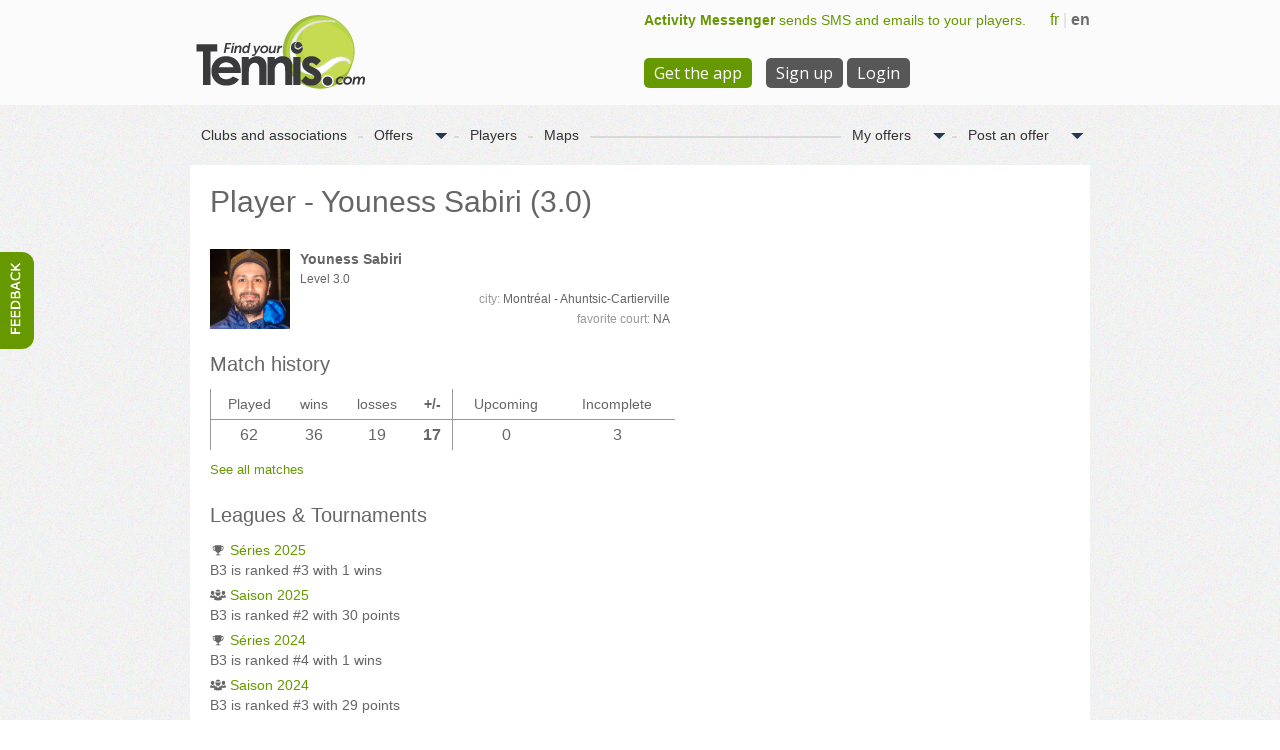

--- FILE ---
content_type: text/html; charset=utf-8;
request_url: https://findyourtennis.com/player/18085
body_size: 5078
content:
<!doctype>
<html lang="en">
<head>
	<title>Player - Youness Sabiri (3.0), Montréal - Ahuntsic-Cartierville - Find Your Tennis</title>
			<meta name="description" content="Youness Sabiri, Level of play 3.0, Montréal - Ahuntsic-Cartierville's tennis profile. Statistics and match, league and tournament history."/>
			<link rel="alternate" hreflang="fr" href="/joueur/18085"/>
	
	<link href="/img/favicon.ico" rel="shortcut icon" type="image/x-icon"/>
	<link href="/img/favicon_114.png" rel="apple-touch-icon"/>
	
	<meta http-equiv="Content-Type" content="text/html; charset=utf-8;"/>
	<meta http-equiv="content-language" content="en"/>
	<meta property="og:tag title" content="Find Your Tennis : Online league and tournament management for amateur tennis."/>
	<meta property="og:tag type" content="sports_league"/>
	<meta property="og:tag image" content="/img/logo.png"/>
	<meta property="og:tag url" content="https://www.findyourtennis.com"/>
	<meta property="og:tag site_name" content="Find Your Tennis"/>
	<meta property="og:tag app_id" content="157140771047347"/>
	
		
	<link href="/css/fyt-font/style.css?v=601f2ff773302027c27c84636e5b4422" rel="stylesheet" type="text/css" media="all" charset="utf-8"/>
	<!--[if lte IE 7]><script src="/css/fyt-font/ie7/ie7.js"></script><![endif]-->
	
	<link href="/css/tennis.css?v=601f2ff773302027c27c84636e5b4422" rel="stylesheet" type="text/css" media="all" charset="utf-8"/>
		    <link href="https://fonts.googleapis.com/css?family=Open+Sans:400,800,700,600,300,400italic,600italic" rel="stylesheet" type="text/css"/>
	
	<script type="text/javascript">if(!window.console)window.console={log:function(){}};</script>
	
		
			<script src="/js/jquery-1.10.2.min.js?v=601f2ff773302027c27c84636e5b4422" type="text/javascript"></script>
		<script src="/js/3rd.min.js?v=601f2ff773302027c27c84636e5b4422" type="text/javascript"></script>
		<script src="/js/tennis.min.js?v=601f2ff773302027c27c84636e5b4422" type="text/javascript"></script>
		
		
	<script type="text/javascript">window.Tennis=_.extend({},Backbone.Events);</script>
	
	<link href="/js/select2/select2.css" rel="stylesheet" type="text/css" charset="utf-8"/>
		
	<link href="/css/jquery.slk.css" rel="stylesheet" type="text/css" charset="utf-8"/>
	
			<link href="/js/feedback/feedback.css" rel="stylesheet" type="text/css" charset="utf-8"/>
		<script src="/js/feedback/feedback.js" type="text/javascript"></script>
		
	<script type="text/javascript">var _gaq=_gaq||[];_gaq.push(['_setAccount','UA-27725440-1']);_gaq.push(['_trackPageview']);(function(){var ga=document.createElement('script');ga.type='text/javascript';ga.async=true;ga.src=('https:'==document.location.protocol?'https://ssl':'http://www')+'.google-analytics.com/ga.js';var s=document.getElementsByTagName('script')[0];s.parentNode.insertBefore(ga,s);})();</script>
</head>

<body class="">
<img id="print-logo" src="/img/logo_mobile.png" alt="FYT"/><noscript><div id="noscript-warning">Find Your Tennis requires Javascript to work. Please activate Javascript in your browser or try another browser.</div></noscript>
<div id="fb-root"></div>
<script type="text/javascript">window.fbAsyncInit=function(){FB.init({appId:'157140771047347',channelURL:'https://findyourtennis.com/html/fb_channel.html',status:true,cookie:true,oauth:true,xfbml:true});$('div.facebook').show();};(function(d){var js,id='facebook-jssdk';if(d.getElementById(id)){return;}
js=d.createElement('script');js.id=id;js.async=true;js.src="//connect.facebook.net/en_US/all.js";d.getElementsByTagName('head')[0].appendChild(js);}(document));</script>


<div class="header_container">
	<div id="header">
					
			<h1 id="logo" class="fl english"><a href="/" title="Find Your Tennis : Online league and tournament management for amateur tennis.">Find Your Tennis : Online league and tournament management for amateur tennis.</a></h1>
			<!--<h2 id="location" class="fl"><a title="in Québec">Montr&eacute;al</a></h2>-->
			<div id="header_menu" class="fr">
				<div id="lang_menu">
											<a href="https://activitymessenger.com" style="font-size:14px; margin-right:20px;" title="Discover Acctivity Messenger, the messaging tool for your organization. Send text messages and emails to your players easily. Built by Martin Drapeau, the person behind Find Your Tennis.">
							<strong>Activity Messenger</strong> sends SMS and emails to your players.
						</a>
																<a id="switch-lang" href="/joueur/18085">fr</a> | <span>en</span>
														</div>
				<div id="login_menu">
																		<a class="register_organization button green" href="https://mytennis.app">Get the app</a>
							<a class="signup button" href="/signup">Sign up</a>
							<a class="login button" href="https://findyourtennis.com/login?url=%2Fplayer%2F18085">Login</a>
															</div>
			</div>
			
			</div>
</div>
<div class="middle_container">
	<div id="container">
					
						<script type="text/javascript">$(document).ready(function(){DropMenu.show({target_em:$('#offer_drop_menu')});DropMenu.show({target_em:$('#player_drop_menu')});DropMenu.show({target_em:$('#actions_drop_menu')});$('#actions_drop_menu a.add_partner').click(function(e){e.preventDefault();InviteDialog.show();return false;});});</script>

<div id="menu" class="menu">
	<div class="fl">
		<a href="/organizations" class="item " title="Featured clubs and associations">Clubs and associations</a>
	</div>
	
<div id="offer_drop_menu" class="fl">
	<a href="/offers" class="item all" title="See all offers">
				<span class="text">Offers</span>
	</a>
	<a href="#" class="item down" title="Filter by type of offer" rel="nofollow">&nbsp;<img src="/img/down.png" alt="\/"/></a>
	<ul class="options" style="display:none;">
					<li>
									<li><a href="/offers" class="all" title="See all offers">
												<span class="text">All offers</a>
					</a>
							</li>
					<li>
									<div class="separator">&nbsp;</div>
							</li>
					<li>
									<li><a href="/offers?type=partner" class="partner" title="Looking for someone to hit the ball with">
												<span class="text">Looking for a partner</a>
					</a>
							</li>
					<li>
									<li><a href="/offers?type=league" class="league" title="Looking for players to join a league">
												<span class="text">League</a>
					</a>
							</li>
					<li>
									<li><a href="/offers?type=tournament" class="tournament" title="Looking for players to register for a tournament">
												<span class="text">Tournament</a>
					</a>
							</li>
					<li>
									<li><a href="/offers?type=lessons" class="lessons" title="Lessons - Tennis coach available">
												<span class="text">Lessons - Coach available</a>
					</a>
							</li>
					<li>
									<li><a href="/offers?type=replacement" class="replacement" title="Looking for one or many replacement player(s)">
												<span class="text">Looking for a replacement</a>
					</a>
							</li>
					<li>
									<li><a href="/offers?type=practice" class="singles" title="Looking for a player to practice with">
												<span class="text">Practice</a>
					</a>
							</li>
					<li>
									<li><a href="/offers?type=singles" class="singles" title="Looking for a player for a singles match">
												<span class="text">Singles match</a>
					</a>
							</li>
					<li>
									<li><a href="/offers?type=doubles" class="doubles" title="Looking for player(s) for a doubles match">
												<span class="text">Doubles match</a>
					</a>
							</li>
					<li>
									<li><a href="/offers?type=vacant_court" class="vacant_court" title="Looking for someone to take a vacant court">
												<span class="text">Vacant court</a>
					</a>
							</li>
			</ul>
</div>	<div class="fl">
		<a href="/players" class="item " title="Most active players">Players</a>
	</div>
	<div class="fl">
		<a href="/maps" class="item" title="Find a tennis court or club near you.">Maps</a>
	</div>
	
<div id="actions_drop_menu" class="fr">
	<a href="/offer/create" class="item offer_create" title="Find a partner or players for a tournament." rel="nofollow">
				<span class="text">Post an offer</span>
	</a>
	<a href="#" class="item down" title="Filter by type of offer" rel="nofollow">&nbsp;<img src="/img/down.png" alt="\/"/></a>
	<ul class="options" style="display:none;">
					<li>
									<li><a href="/offer/create" rel="nofollow" class="offer_create" title="Find a partner or players for a tournament.">
												<span class="text">Post an offer</a>
					</a>
							</li>
					<li>
									<li><a href="/offer/create?type=league" rel="nofollow" class="offer_create" title="Create and manage your league.">
												<span class="text">Create a league</a>
					</a>
							</li>
					<li>
									<li><a href="/offer/create?type=tournament" rel="nofollow" class="offer_create" title="Create and manage your tournament.">
												<span class="text">Create a tournament</a>
					</a>
							</li>
					<li>
									<li><a href="/en/match/create" rel="nofollow" class="create_match" title="Log your score and track your statistics.">
												<span class="text">Log a match</a>
					</a>
							</li>
					<li>
									<div class="separator">&nbsp;</div>
							</li>
					<li>
									<li><a href="/organizations/register" rel="nofollow" class="register_organization" title="Register your Club or Association">
												<span class="text">Register your Club or Association</a>
					</a>
							</li>
			</ul>
</div>	
<div id="player_drop_menu" class="fr">
	<a href="/player/offers/" class="item my_offers" title="See offers I have created or taken" rel="nofollow">
				<span class="text">My offers</span>
	</a>
	<a href="#" class="item down" title="Filter by type of offer" rel="nofollow">&nbsp;<img src="/img/down.png" alt="\/"/></a>
	<ul class="options" style="display:none;">
					<li>
									<li><a href="/player/offers/" rel="nofollow" class="my_offers" title="See offers I have created or taken">
												<span class="text">My offers</a>
					</a>
							</li>
					<li>
									<li><a href="/player/partners/" rel="nofollow" class="my_partners" title="See players in my tennis network">
												<span class="text">My partners</a>
					</a>
							</li>
					<li>
									<li><a href="/player/matches/" rel="nofollow" class="my_matches" title="See my tennis matches">
												<span class="text">My matches</a>
					</a>
							</li>
					<li>
									<li><a href="/player/" rel="nofollow" class="my_profile" title="See my profile">
												<span class="text">My profile</a>
					</a>
							</li>
			</ul>
</div>	<div class="clear"></div>
</div><style type="text/css">div.player img{width:80px;height:80px}div.player div.description{margin:0 0 0 10px;font-size:12px;width:200px}div.player div.description div{margin:0}div.player div.description .name{font-size:14px;font-weight:bold}div.player div.description .saying{font-size:12px;font-weight:normal}div.player div.description .saying a.modify_comment{font-size:12px;font-weight:normal;padding:5px 0}div.player div.coordinates{font-size:12px;color:#666;text-align:right}div.player div.coordinates span.label{color:#999}div.player div.coordinates a.no_button{font-size:12px;padding-right:0}ul.offers{margin:10px 0 10px 20px;font-size:14px;width:465px}ul.offers li.offer{margin-bottom:5px}</style>

<script type="text/javascript">$(document).ready(function(){var form_em=$('#form');window.player={"id":18085,"name":"Youness Sabiri","level":3,"timezone":"UM5","registered_on":"2022-06-09 22:34:57","last_visit_on":"2024-06-13 14:14:07","image":"https:\/\/findyourtennis.s3.amazonaws.com\/img\/user\/180855oCtSzdn.png","type":"player","facility_id":null,"organization_id":null,"lang":"fr","city":"Montr\u00e9al - Ahuntsic-Cartierville","saying":null,"rank":null,"deleted":0,"duplicate":0,"title":"Youness Sabiri (3.0)","short_name":"Y Sabiri","unclaimed":false,"facility":null,"organization":null,"stats":{"matches":{"total":65,"played":62,"won":36,"lost":19,"upcoming":0,"incomplete":3,"ids":[18759,18729,18357,18353,18349,18345,18338,18335,18331,18329,18325,18321,18317,18310,18307,18303,17167,17124,16916,16913,16906,16903,16901,16897,16892,16888,16885,16878,16875,16873,16869,16864,16398,16354,15841,15837,15833,15829,15825,15821,15817,15813,15809,15805,15801,15797,15793,15789,15436,15428,15384,14472,14467,14462,14457,14455,14451,14447,14444,14439,14434,14429,14427,14423,14419]},"leagues":{"total":0,"played":0,"ongoing":0,"upcoming":0,"incomplete":0,"won":0,"ids":[]},"tournaments":{"total":0,"played":0,"ongoing":0,"upcoming":0,"incomplete":0,"won":0,"ids":[]},"titles":{"total":0,"league_ids":[],"tournament_ids":[]}}};window.partners=null;window.player_rankings=[];window.facility=null;if(facility)Map.codeRecord(facility);var buttons_em=form_em.find('a.button, a.no_button');var send_em=form_em.find('a.send');var send_message_em=form_em.find('a.send_message');var become_partners_em=form_em.find('a.become_partners');send_em.click(function(e){e.preventDefault();if(send_em.hasClass('disabled'))return false;var message=window.lang.get('check_this_out')+'\n';message+=window.lang.get('player')+' - '+player['title']+'\n';message+=location.href;SendMessageManyDialog.show({users:window.partners,title:window.lang.get('send_to_partners'),message:message});return false;});send_message_em.click(function(e){e.preventDefault();if(send_message_em.hasClass('disabled'))return false;return SendMessageDialog.show({url:$(this).attr('href')});});become_partners_em.click(function(e){e.preventDefault();InviteDialog.show({player:player});return false;});form_em.find('a.claim').click(function(e){e.preventDefault();Tennis.claimProfile();return false;});form_em.find('a.register').click(function(e){e.preventDefault();RegisterUnclaimedDialog.show({player:player});return false;});});</script>

<div class="full_pane">
	<div class="page_title">
		<h1>Player - Youness Sabiri (3.0)</h1>
	</div>
	<div class="fl left_pane">
		<form class="form" method="post" action="#" id="form">
			
			<div class="player">
				<img class="fl" src="https://findyourtennis.s3.amazonaws.com/img/user/180855oCtSzdn.png?type=large" alt="Youness Sabiri"/>
				<div class="fl description">
					<div class="name">Youness Sabiri</div>
					<div class="saying">
											</div>
					<div class="level">Level 3.0</div>
									</div>
				<div class="fr coordinates">
					<div class="city"><span class="label">city:</span> Montréal - Ahuntsic-Cartierville</div>
					<div class="facility"><span class="label">favorite court: </span>
													NA											</div>
				</div>
				<div class="clear"></div>
			</div>
			<br/>
			
			<h3>Match history</h3>
			<table class="stats">
	<tr class="labels">
		<th class="ranking" style="display:none;">Rank</th>
		<th class="played">Played</th>
		<th class="won">wins</th>
		<th class="lost">losses</th>
		<th class="delta">+/-</th>
		<th class="upcoming">Upcoming</th>
		<th class="incomplete">Incomplete</th>
	</tr>
	<tr class="numbers">
		<td class="ranking" style="display:none;">NA</td>
		<td class="played">62</td>
		<td class="won">36</td>
		<td class="lost">19</td>
		<td class="delta">17</td>
		<td class="upcoming">0</td>
		<td class="incomplete">3</td>
	</td>
</table>			<div><a href="/player/matches/18085">See all matches</a></div>
			<br/>
			
						
							<h3>Leagues & Tournaments</h3>
				<ul class="offers">
											<li class="offer">
							<span class="fyt-icon icon-tournament" title="Tournament"></span>
							<a href="/tournament/641#player_18085">Séries 2025</a>
															<br/>
																	<div class="rank_info">B3 is ranked #3 with 1 wins</div>
																					</li>
											<li class="offer">
							<span class="fyt-icon icon-league" title="League"></span>
							<a href="/league/640#player_18085">Saison 2025</a>
															<br/>
																	<div class="rank_info">B3 is ranked #2 with 30 points</div>
																					</li>
											<li class="offer">
							<span class="fyt-icon icon-tournament" title="Tournament"></span>
							<a href="/tournament/639#player_18085">Séries 2024</a>
															<br/>
																	<div class="rank_info">B3 is ranked #4 with 1 wins</div>
																					</li>
											<li class="offer">
							<span class="fyt-icon icon-league" title="League"></span>
							<a href="/league/638#player_18085">Saison 2024</a>
															<br/>
																	<div class="rank_info">B3 is ranked #3 with 29 points</div>
																					</li>
											<li class="offer">
							<span class="fyt-icon icon-tournament" title="Tournament"></span>
							<a href="/tournament/637#player_18085">Séries 2023</a>
															<br/>
																	<div class="rank_info">B3 is ranked #4 with 1 wins</div>
																					</li>
											<li class="offer">
							<span class="fyt-icon icon-league" title="League"></span>
							<a href="/league/633#player_18085">Saison 2023</a>
															<br/>
																	<div class="rank_info">B3 is ranked #2 with 36 points</div>
																					</li>
											<li class="offer">
							<span class="fyt-icon icon-tournament" title="Tournament"></span>
							<a href="/tournament/632#player_18085">Séries 2022</a>
															<br/>
																	<div class="rank_info">B3 is ranked #2 with 2 wins</div>
																					</li>
											<li class="offer">
							<span class="fyt-icon icon-league" title="League"></span>
							<a href="/league/618#player_18085">Saison 2022</a>
															<br/>
																	<div class="rank_info">B3 is ranked #3 with 27 points</div>
																					</li>
										<li>
				</ul>
				<br/>
						
			<h3>Offers to play tennis</h3>
			<p>
				Youness Sabiri has 0 offers.
							</p>
			<br/>
			
			<h3>Playing partners</h3>
			<p>
				Youness Sabiri has 5 playing partners.
									Become partners to see Youness Sabiri's partners list.
							</p>
			<br/>
			
			<div class="separator">&nbsp;</div>

			<div class="buttons">
									<div class="fl not_logged_action">Become a member. It's free!</div>
<a class="fr button signup" href="/signup">Sign up</a>
<a class="fr no_button login" href="https://findyourtennis.com/login?url=%2Fplayer%2F18085">Login</a>								<div class="clear"></div>
			</div>
			
			<p class="print ajax_reply">&nbsp;</p>
		</form>
	</div>
			<div class="fl right_pane">
					</div>
		<div class="clear"></div>
</div>
			
			</div>
</div>

<div id="footer">
			
		<ul class="fl nav">
			<li><div class="fb-like" data-send="false" data-width="250" data-show-faces="false" data-href="https://www.findyourtennis.com"></div></li>
		</ul>
		<ul class="fr nav">
							<li class="fl"><a href="/app/mobile/1?url=https%3A%2F%2Ffindyourtennis.com%2Fplayer%2F18085" rel="nofollow">Mobile</a></li>
						<li class="fl"><a href="/">Home</a></li>
			<li class="fl"><a href="https://mytennis.app">Get the app</a></li>
			<li class="fl"><a href="/help">Help</a></li>
			<li class="fl"><a href="/about">About Us</a></li>
			<li class="fl"><a href="/html/privacy.html">Privacy</a></li>
			<li class="fl"><a href="/html/terms.html">Terms</a></li>
		</ul>
		<div class="clear"></div>
		<div class="copyright">&copy; 2011-2018 Find Your Tennis</div>
		
	</div>

</body>
</html>

--- FILE ---
content_type: text/css
request_url: https://findyourtennis.com/css/fyt-font/style.css?v=601f2ff773302027c27c84636e5b4422
body_size: 583
content:
@font-face {
	font-family: 'fyt-font';
	src:url('fonts/fyt-font.eot?l9wagk');
	src:url('fonts/fyt-font.eot?#iefixl9wagk') format('embedded-opentype'),
		url('fonts/fyt-font.woff?l9wagk') format('woff'),
		url('fonts/fyt-font.ttf?l9wagk') format('truetype'),
		url('fonts/fyt-font.svg?l9wagk#fyt-font') format('svg');
	font-weight: normal;
	font-style: normal;
}

[class^="icon-"], [class*=" icon-"] {
	font-family: 'fyt-font';
	speak: none;
	font-style: normal;
	font-weight: normal;
	font-variant: normal;
	text-transform: none;
	line-height: 1;

	/* Better Font Rendering =========== */
	-webkit-font-smoothing: antialiased;
	-moz-osx-font-smoothing: grayscale;
}

.icon-compass:before {
	content: "\e000";
}
.icon-club:before {
	content: "\e001";
}
.icon-racket-ball2:before {
	content: "\e002";
}
.icon-racket-ball:before {
	content: "\e003";
}
.icon-envelope-alt:before {
	content: "\f0e0";
}
.icon-racket-left:before {
	content: "\e009";
}
.icon-racket-right:before {
	content: "\e00a";
}
.icon-trophy-star:before {
	content: "\e00b";
}
.icon-map-marker:before {
	content: "\f041";
}
.icon-ball:before {
	content: "\e004";
}
.icon-player:before {
	content: "\e005";
}
.icon-list:before {
	content: "\e00f";
}
.icon-list-2:before {
	content: "\e010";
}
.icon-brackets:before {
	content: "\e006";
}
.icon-league:before {
	content: "\e007";
}
.icon-file-excel:before {
	content: "\e011";
}
.icon-rainy:before {
	content: "\e008";
}
.icon-caret-down:before {
	content: "\e00e";
}
.icon-lessons:before {
	content: "\e00d";
}
.icon-tournament:before {
	content: "\e00c";
}
.icon-pencil2:before {
	content: "\e602";
}
.icon-cogs:before {
	content: "\e600";
}
.icon-chat:before {
	content: "\e603";
}
.icon-comment:before {
	content: "\e604";
}
.icon-cross:before {
	content: "\e605";
}
.icon-cross2:before {
	content: "\e606";
}
.icon-help:before {
	content: "\e607";
}
.icon-warning:before {
	content: "\e608";
}
.icon-reply-all:before {
	content: "\e601";
}
